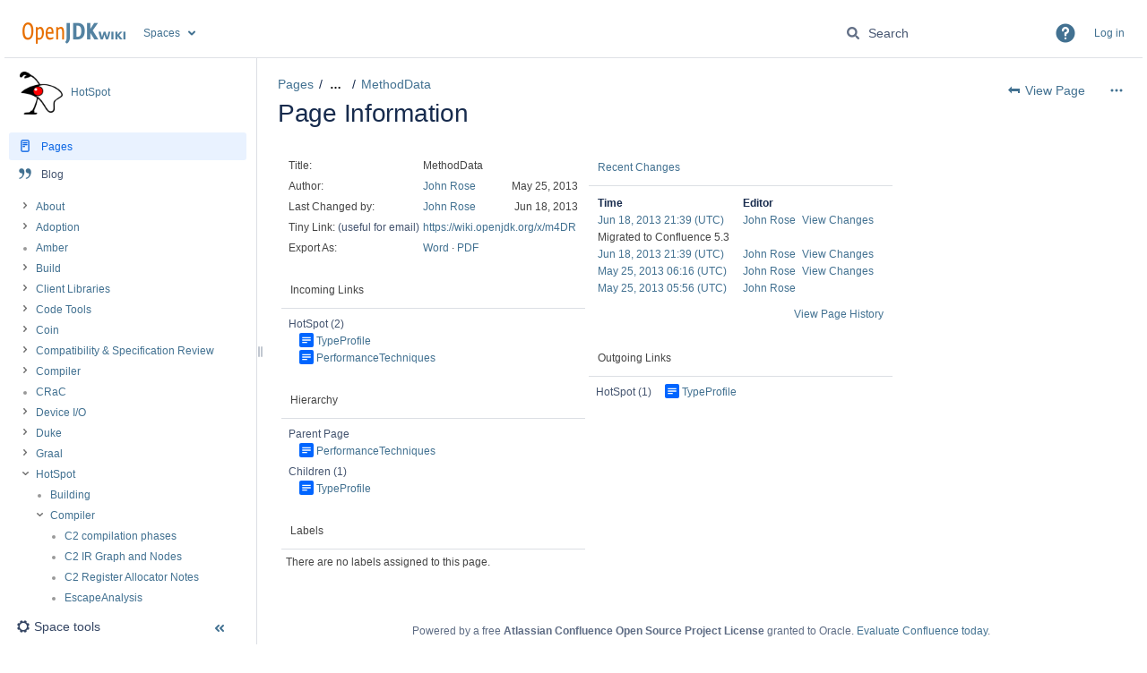

--- FILE ---
content_type: text/html;charset=UTF-8
request_url: https://wiki.openjdk.org/plugins/spacetree/naturalchildren.action?decorator=none&excerpt=false&sort=&reverse=false&disableLinks=false&treeId=911876397&startDepth=0&pageId=11829272&spaceKey=HotSpot&ancestors=11829300&ancestors=11829286&ancestors=11829272&_=1769084457606
body_size: 1431
content:


<ul class="plugin_spacetree_children_list" id="child_ul11829272-911876397">
            <li>
    <div class="plugin_spacetree_childtoggle_container">
                    <span class="no-children icon icon-square"></span>
            </div>
    <div class="plugin_spacetree_children_content">
                    <span class="plugin_spacetree_children_span" id="childrenspan11829295-911876397">                        <a href="/spaces/HotSpot/pages/11829295/Building">Building</a>
        </span>            </div>

        <div id="children11829295-911876397" class="plugin_spacetree_children_container">
            </div>
    </li>
            <li>
    <div class="plugin_spacetree_childtoggle_container">
                                             <a id="plusminus11829286-911876397" class="plugin_spacetree_childtoggle icon icon-minus" href="#">
            </a>
            </div>
    <div class="plugin_spacetree_children_content">
                    <span class="plugin_spacetree_children_span" id="childrenspan11829286-911876397">                        <a href="/spaces/HotSpot/pages/11829286/Compiler">Compiler</a>
        </span>            </div>

        <div id="children11829286-911876397" class="plugin_spacetree_children_container">
                                                        <ul class="plugin_spacetree_children_list" id="child_ul11829286-911876397">
                                            <li>
    <div class="plugin_spacetree_childtoggle_container">
                    <span class="no-children icon icon-square"></span>
            </div>
    <div class="plugin_spacetree_children_content">
                    <span class="plugin_spacetree_children_span" id="childrenspan21430281-911876397">                        <a href="/spaces/HotSpot/pages/21430281/C2+compilation+phases">C2 compilation phases</a>
        </span>            </div>

        <div id="children21430281-911876397" class="plugin_spacetree_children_container">
            </div>
    </li>
                                            <li>
    <div class="plugin_spacetree_childtoggle_container">
                    <span class="no-children icon icon-square"></span>
            </div>
    <div class="plugin_spacetree_children_content">
                    <span class="plugin_spacetree_children_span" id="childrenspan20415848-911876397">                        <a href="/spaces/HotSpot/pages/20415848/C2+IR+Graph+and+Nodes">C2 IR Graph and Nodes</a>
        </span>            </div>

        <div id="children20415848-911876397" class="plugin_spacetree_children_container">
            </div>
    </li>
                                            <li>
    <div class="plugin_spacetree_childtoggle_container">
                    <span class="no-children icon icon-square"></span>
            </div>
    <div class="plugin_spacetree_children_content">
                    <span class="plugin_spacetree_children_span" id="childrenspan11829273-911876397">                        <a href="/spaces/HotSpot/pages/11829273/C2+Register+Allocator+Notes">C2 Register Allocator Notes</a>
        </span>            </div>

        <div id="children11829273-911876397" class="plugin_spacetree_children_container">
            </div>
    </li>
                                            <li>
    <div class="plugin_spacetree_childtoggle_container">
                    <span class="no-children icon icon-square"></span>
            </div>
    <div class="plugin_spacetree_children_content">
                    <span class="plugin_spacetree_children_span" id="childrenspan11829250-911876397">                        <a href="/spaces/HotSpot/pages/11829250/EscapeAnalysis">EscapeAnalysis</a>
        </span>            </div>

        <div id="children11829250-911876397" class="plugin_spacetree_children_container">
            </div>
    </li>
                                            <li>
    <div class="plugin_spacetree_childtoggle_container">
                    <span class="no-children icon icon-square"></span>
            </div>
    <div class="plugin_spacetree_children_content">
                    <span class="plugin_spacetree_children_span" id="childrenspan11829296-911876397">                        <a href="/spaces/HotSpot/pages/11829296/Graph+Coloring+Register+Allocation+Papers">Graph Coloring Register Allocation Papers</a>
        </span>            </div>

        <div id="children11829296-911876397" class="plugin_spacetree_children_container">
            </div>
    </li>
                                            <li>
    <div class="plugin_spacetree_childtoggle_container">
                                             <a id="plusminus11829298-911876397" class="plugin_spacetree_childtoggle icon icon-plus" href="#">
            </a>
            </div>
    <div class="plugin_spacetree_children_content">
                    <span class="plugin_spacetree_children_span" id="childrenspan11829298-911876397">                        <a href="/spaces/HotSpot/pages/11829298/HotSpot+Tools">HotSpot Tools</a>
        </span>            </div>

        <div id="children11829298-911876397" class="plugin_spacetree_children_container">
                                                            </div>
    </li>
                                            <li>
    <div class="plugin_spacetree_childtoggle_container">
                                             <a id="plusminus11829263-911876397" class="plugin_spacetree_childtoggle icon icon-plus" href="#">
            </a>
            </div>
    <div class="plugin_spacetree_children_content">
                    <span class="plugin_spacetree_children_span" id="childrenspan11829263-911876397">                        <a href="/spaces/HotSpot/pages/11829263/LogCompilation">LogCompilation</a>
        </span>            </div>

        <div id="children11829263-911876397" class="plugin_spacetree_children_container">
                                                            </div>
    </li>
                                            <li>
    <div class="plugin_spacetree_childtoggle_container">
                    <span class="no-children icon icon-square"></span>
            </div>
    <div class="plugin_spacetree_children_content">
                    <span class="plugin_spacetree_children_span" id="childrenspan20415918-911876397">                        <a href="/spaces/HotSpot/pages/20415918/Loop+optimizations+in+Hotspot+Server+VM+Compiler+C2">Loop optimizations in Hotspot Server VM Compiler (C2)</a>
        </span>            </div>

        <div id="children20415918-911876397" class="plugin_spacetree_children_container">
            </div>
    </li>
                                            <li>
    <div class="plugin_spacetree_childtoggle_container">
                    <span class="no-children icon icon-square"></span>
            </div>
    <div class="plugin_spacetree_children_content">
                    <span class="plugin_spacetree_children_span" id="childrenspan11829292-911876397">                        <a href="/spaces/HotSpot/pages/11829292/Overview+of+CompiledIC+and+CompiledStaticCall">Overview of CompiledIC and CompiledStaticCall</a>
        </span>            </div>

        <div id="children11829292-911876397" class="plugin_spacetree_children_container">
            </div>
    </li>
                                            <li>
    <div class="plugin_spacetree_childtoggle_container">
                    <span class="no-children icon icon-square"></span>
            </div>
    <div class="plugin_spacetree_children_content">
                    <span class="plugin_spacetree_children_span" id="childrenspan11829274-911876397">                        <a href="/spaces/HotSpot/pages/11829274/Overview+of+Ideal+C2+s+high+level+intermediate+representation">Overview of Ideal, C2&#39;s high level intermediate representation</a>
        </span>            </div>

        <div id="children11829274-911876397" class="plugin_spacetree_children_container">
            </div>
    </li>
                                            <li>
    <div class="plugin_spacetree_childtoggle_container">
                                             <a id="plusminus11829300-911876397" class="plugin_spacetree_childtoggle icon icon-minus" href="#">
            </a>
            </div>
    <div class="plugin_spacetree_children_content">
                    <span class="plugin_spacetree_children_span" id="childrenspan11829300-911876397">                        <a href="/spaces/HotSpot/pages/11829300/PerformanceTechniques">PerformanceTechniques</a>
        </span>            </div>

        <div id="children11829300-911876397" class="plugin_spacetree_children_container">
                                                        <ul class="plugin_spacetree_children_list" id="child_ul11829300-911876397">
                                            <li>
    <div class="plugin_spacetree_childtoggle_container">
                    <span class="no-children icon icon-square"></span>
            </div>
    <div class="plugin_spacetree_children_content">
                    <span class="plugin_spacetree_children_span" id="childrenspan11829280-911876397">                        <a href="/spaces/HotSpot/pages/11829280/Inlining">Inlining</a>
        </span>            </div>

        <div id="children11829280-911876397" class="plugin_spacetree_children_container">
            </div>
    </li>
                                            <li>
    <div class="plugin_spacetree_childtoggle_container">
                    <span class="no-children icon icon-square"></span>
            </div>
    <div class="plugin_spacetree_children_content">
                    <span class="plugin_spacetree_children_span" id="childrenspan11829293-911876397">                        <a href="/spaces/HotSpot/pages/11829293/LoopPredication">LoopPredication</a>
        </span>            </div>

        <div id="children11829293-911876397" class="plugin_spacetree_children_container">
            </div>
    </li>
                                            <li>
    <div class="plugin_spacetree_childtoggle_container">
                                             <a id="plusminus13729947-911876397" class="plugin_spacetree_childtoggle icon icon-plus" href="#">
            </a>
            </div>
    <div class="plugin_spacetree_children_content">
                    <span class="plugin_spacetree_children_span" id="childrenspan13729947-911876397">                        <a href="/spaces/HotSpot/pages/13729947/MethodData">MethodData</a>
        </span>            </div>

        <div id="children13729947-911876397" class="plugin_spacetree_children_container">
                                                            </div>
    </li>
                                            <li>
    <div class="plugin_spacetree_childtoggle_container">
                    <span class="no-children icon icon-square"></span>
            </div>
    <div class="plugin_spacetree_children_content">
                    <span class="plugin_spacetree_children_span" id="childrenspan11829255-911876397">                        <a href="/spaces/HotSpot/pages/11829255/MicroBenchmarks">MicroBenchmarks</a>
        </span>            </div>

        <div id="children11829255-911876397" class="plugin_spacetree_children_container">
            </div>
    </li>
                                            <li>
    <div class="plugin_spacetree_childtoggle_container">
                    <span class="no-children icon icon-square"></span>
            </div>
    <div class="plugin_spacetree_children_content">
                    <span class="plugin_spacetree_children_span" id="childrenspan11829287-911876397">                        <a href="/spaces/HotSpot/pages/11829287/PerformanceTacticIndex">PerformanceTacticIndex</a>
        </span>            </div>

        <div id="children11829287-911876397" class="plugin_spacetree_children_container">
            </div>
    </li>
                                            <li>
    <div class="plugin_spacetree_childtoggle_container">
                    <span class="no-children icon icon-square"></span>
            </div>
    <div class="plugin_spacetree_children_content">
                    <span class="plugin_spacetree_children_span" id="childrenspan11829251-911876397">                        <a href="/spaces/HotSpot/pages/11829251/PrintAssembly">PrintAssembly</a>
        </span>            </div>

        <div id="children11829251-911876397" class="plugin_spacetree_children_container">
            </div>
    </li>
                                            <li>
    <div class="plugin_spacetree_childtoggle_container">
                    <span class="no-children icon icon-square"></span>
            </div>
    <div class="plugin_spacetree_children_content">
                    <span class="plugin_spacetree_children_span" id="childrenspan11829253-911876397">                        <a href="/spaces/HotSpot/pages/11829253/RangeCheckElimination">RangeCheckElimination</a>
        </span>            </div>

        <div id="children11829253-911876397" class="plugin_spacetree_children_container">
            </div>
    </li>
                                        </ul>
                                        </div>
    </li>
                                            <li>
    <div class="plugin_spacetree_childtoggle_container">
                    <span class="no-children icon icon-square"></span>
            </div>
    <div class="plugin_spacetree_children_content">
                    <span class="plugin_spacetree_children_span" id="childrenspan11829279-911876397">                        <a href="/spaces/HotSpot/pages/11829279/Server+Compiler+Inlining+Messages">Server Compiler Inlining Messages</a>
        </span>            </div>

        <div id="children11829279-911876397" class="plugin_spacetree_children_container">
            </div>
    </li>
                                            <li>
    <div class="plugin_spacetree_childtoggle_container">
                    <span class="no-children icon icon-square"></span>
            </div>
    <div class="plugin_spacetree_children_content">
                    <span class="plugin_spacetree_children_span" id="childrenspan11829265-911876397">                        <a href="/spaces/HotSpot/pages/11829265/The+C2+Register+Allocator">The C2 Register Allocator</a>
        </span>            </div>

        <div id="children11829265-911876397" class="plugin_spacetree_children_container">
            </div>
    </li>
                                        </ul>
                                        </div>
    </li>
            <li>
    <div class="plugin_spacetree_childtoggle_container">
                    <span class="no-children icon icon-square"></span>
            </div>
    <div class="plugin_spacetree_children_content">
                    <span class="plugin_spacetree_children_span" id="childrenspan11829284-911876397">                        <a href="/spaces/HotSpot/pages/11829284/Documentation+Wishlist">Documentation Wishlist</a>
        </span>            </div>

        <div id="children11829284-911876397" class="plugin_spacetree_children_container">
            </div>
    </li>
            <li>
    <div class="plugin_spacetree_childtoggle_container">
                                             <a id="plusminus11829261-911876397" class="plugin_spacetree_childtoggle icon icon-plus" href="#">
            </a>
            </div>
    <div class="plugin_spacetree_children_content">
                    <span class="plugin_spacetree_children_span" id="childrenspan11829261-911876397">                        <a href="/spaces/HotSpot/pages/11829261/Garbage+Collection">Garbage Collection</a>
        </span>            </div>

        <div id="children11829261-911876397" class="plugin_spacetree_children_container">
                                                            </div>
    </li>
            <li>
    <div class="plugin_spacetree_childtoggle_container">
                                             <a id="plusminus35749919-911876397" class="plugin_spacetree_childtoggle icon icon-plus" href="#">
            </a>
            </div>
    <div class="plugin_spacetree_children_content">
                    <span class="plugin_spacetree_children_span" id="childrenspan35749919-911876397">                        <a href="/spaces/HotSpot/pages/35749919/How+to+work+with+HotSpot">How to work with HotSpot</a>
        </span>            </div>

        <div id="children35749919-911876397" class="plugin_spacetree_children_container">
                                                            </div>
    </li>
            <li>
    <div class="plugin_spacetree_childtoggle_container">
                    <span class="no-children icon icon-square"></span>
            </div>
    <div class="plugin_spacetree_children_content">
                    <span class="plugin_spacetree_children_span" id="childrenspan56526266-911876397">                        <a href="/spaces/HotSpot/pages/56526266/Metaspace">Metaspace</a>
        </span>            </div>

        <div id="children56526266-911876397" class="plugin_spacetree_children_container">
            </div>
    </li>
            <li>
    <div class="plugin_spacetree_childtoggle_container">
                    <span class="no-children icon icon-square"></span>
            </div>
    <div class="plugin_spacetree_children_content">
                    <span class="plugin_spacetree_children_span" id="childrenspan84672521-911876397">                        <a href="/spaces/HotSpot/pages/84672521/Ports">Ports</a>
        </span>            </div>

        <div id="children84672521-911876397" class="plugin_spacetree_children_container">
            </div>
    </li>
            <li>
    <div class="plugin_spacetree_childtoggle_container">
                    <span class="no-children icon icon-square"></span>
            </div>
    <div class="plugin_spacetree_children_content">
                    <span class="plugin_spacetree_children_span" id="childrenspan28475490-911876397">                        <a href="/spaces/HotSpot/pages/28475490/Presentations">Presentations</a>
        </span>            </div>

        <div id="children28475490-911876397" class="plugin_spacetree_children_container">
            </div>
    </li>
            <li>
    <div class="plugin_spacetree_childtoggle_container">
                    <span class="no-children icon icon-square"></span>
            </div>
    <div class="plugin_spacetree_children_content">
                    <span class="plugin_spacetree_children_span" id="childrenspan11829290-911876397">                        <a href="/spaces/HotSpot/pages/11829290/Publications+JKU">Publications JKU</a>
        </span>            </div>

        <div id="children11829290-911876397" class="plugin_spacetree_children_container">
            </div>
    </li>
            <li>
    <div class="plugin_spacetree_childtoggle_container">
                                             <a id="plusminus11829254-911876397" class="plugin_spacetree_childtoggle icon icon-plus" href="#">
            </a>
            </div>
    <div class="plugin_spacetree_children_content">
                    <span class="plugin_spacetree_children_span" id="childrenspan11829254-911876397">                        <a href="/spaces/HotSpot/pages/11829254/Runtime">Runtime</a>
        </span>            </div>

        <div id="children11829254-911876397" class="plugin_spacetree_children_container">
                                                            </div>
    </li>
            <li>
    <div class="plugin_spacetree_childtoggle_container">
                    <span class="no-children icon icon-square"></span>
            </div>
    <div class="plugin_spacetree_children_content">
                    <span class="plugin_spacetree_children_span" id="childrenspan11829256-911876397">                        <a href="/spaces/HotSpot/pages/11829256/Serviceability">Serviceability</a>
        </span>            </div>

        <div id="children11829256-911876397" class="plugin_spacetree_children_container">
            </div>
    </li>
            <li>
    <div class="plugin_spacetree_childtoggle_container">
                                             <a id="plusminus11829275-911876397" class="plugin_spacetree_childtoggle icon icon-plus" href="#">
            </a>
            </div>
    <div class="plugin_spacetree_children_content">
                    <span class="plugin_spacetree_children_span" id="childrenspan11829275-911876397">                        <a href="/spaces/HotSpot/pages/11829275/StyleGuide">StyleGuide</a>
        </span>            </div>

        <div id="children11829275-911876397" class="plugin_spacetree_children_container">
                                                            </div>
    </li>
            <li>
    <div class="plugin_spacetree_childtoggle_container">
                    <span class="no-children icon icon-square"></span>
            </div>
    <div class="plugin_spacetree_children_content">
                    <span class="plugin_spacetree_children_span" id="childrenspan13729868-911876397">                        <a href="/spaces/HotSpot/pages/13729868/UsingGDB">UsingGDB</a>
        </span>            </div>

        <div id="children13729868-911876397" class="plugin_spacetree_children_container">
            </div>
    </li>
            <li>
    <div class="plugin_spacetree_childtoggle_container">
                                             <a id="plusminus11829289-911876397" class="plugin_spacetree_childtoggle icon icon-plus" href="#">
            </a>
            </div>
    <div class="plugin_spacetree_children_content">
                    <span class="plugin_spacetree_children_span" id="childrenspan11829289-911876397">                        <a href="/spaces/HotSpot/pages/11829289/Value+Objects">Value Objects</a>
        </span>            </div>

        <div id="children11829289-911876397" class="plugin_spacetree_children_container">
                                                            </div>
    </li>
    </ul>


--- FILE ---
content_type: text/css;charset=UTF-8
request_url: https://wiki.openjdk.org/s/d41d8cd98f00b204e9800998ecf8427e-CDN/s4jnj8/9111/1hjr1ir/2.4.3/_/download/batch/com.simplenia.confluence.plugins.spacetree:spacetree-macro-resources/com.simplenia.confluence.plugins.spacetree:spacetree-macro-resources.css
body_size: 925
content:
/* module-key = 'com.simplenia.confluence.plugins.spacetree:spacetree-macro-resources', location = 'styles/spacetree.css' */
div.plugin_spacetree div.error{padding-left:15px}div.plugin_spacetree ul.plugin_spacetree_children_list.plugin_spacetree_children_list_noleftspace{padding-left:10px}div.plugin_spacetree ul.plugin_spacetree_children_list{list-style-type:none;padding-left:16px;position:relative}div.plugin_spacetree ul.plugin_spacetree_children_list li,div.plugin_spacetree ul.plugin_spacetree_children_list li div.plugin_spacetree_children_container{clear:left;overflow:hidden;width:100%}div.plugin_spacetree ul.plugin_spacetree_children_list li .plugin_spacetree_children_content{float:left;width:85%}div.plugin_spacetree ul.plugin_spacetree_children_list li .plugin_spacetree_childtoggle_container{float:left;width:15px;height:15px;position:relative}#splitter-sidebar .plugin_spacetree{margin-left:-10px}#splitter-sidebar .plugin_spacetree img{width:9px;height:9px}#splitter-sidebar .plugin_spacetree span img{display:none}#splitter-sidebar .plugin_spacetree ul.plugin_spacetree_children_list.plugin_spacetree_children_list_noleftspace{padding-left:12px}#splitter-sidebar .plugin_spacetree ul.plugin_spacetree_children_list{padding-left:15px}#splitter-sidebar .plugin_spacetree li{text-decoration:none;margin:0;padding:2px 0;border-bottom:0}#splitter-sidebar .plugin_spacetree li a,#splitter-sidebar .plugin_spacetree ul{color:#4c4c4c;font-size:9pt;text-decoration:none;padding-left:0}#splitter-sidebar .plugin_spacetree li a:hover{text-decoration:underline}#splitter .padding-div .plugin_spacetree{padding-top:10px}div.plugin_spacetree_container.modern-style ul.plugin_spacetree_children_list li .plugin_spacetree_childtoggle_container{width:20px}div.plugin_spacetree_container.modern-style ul.plugin_spacetree_children_list.plugin_spacetree_children_list_noleftspace{padding-left:6px}#splitter-sidebar div.plugin_spacetree_container.modern-style ul.plugin_spacetree_children_list.plugin_spacetree_children_list_noleftspace{padding-left:7px}div.plugin_spacetree_container.modern-style .plugin_spacetree_childtoggle_container .icon-minus{background-image:url([data-uri])}div.plugin_spacetree_container.modern-style .plugin_spacetree_childtoggle_container .icon-plus{background-image:url([data-uri])}div.plugin_spacetree_container.modern-style .plugin_spacetree_childtoggle_container .icon-square{height:4px;width:4px !important;background:#999;min-width:0;border-radius:2px;position:absolute;left:6px;top:50%}#splitter-sidebar div.plugin_spacetree_container.modern-style .plugin_spacetree_childtoggle_container .icon-square{margin-top:-2px}div.plugin_spacetree_container.classic-style .plugin_spacetree_childtoggle_container .icon-minus{background:transparent url(/s/s4jnj8/9111/1hjr1ir/2.4.3/_/download/resources/com.simplenia.confluence.plugins.spacetree:spacetree-macro-resources/images/tree_minus.gif) no-repeat scroll 0 3px}div.plugin_spacetree_container.classic-style .plugin_spacetree_childtoggle_container .icon-plus{background:transparent url(/s/s4jnj8/9111/1hjr1ir/2.4.3/_/download/resources/com.simplenia.confluence.plugins.spacetree:spacetree-macro-resources/images/tree_plus.gif) no-repeat scroll 0 3px}div.plugin_spacetree_container.classic-style .plugin_spacetree_childtoggle_container .icon-square{background:transparent url(/s/s4jnj8/9111/1hjr1ir/2.4.3/_/download/resources/com.simplenia.confluence.plugins.spacetree:spacetree-macro-resources/images/tree_square.gif) no-repeat scroll 0 3px}span.plugin_spacetree_children_span.highlighted{font-weight:bold}div.plugin_spacetree{margin:10px 0}div.plugin_spacetree a.plugin_spacetree_childtoggle{outline:0}body.theme-documentation #splitter-sidebar div.plugin_spacetree h4{margin-top:13px;margin-left:25px;margin-bottom:5px}body.theme-default .ia-fixed-sidebar .custom-sidebar-content div.plugin_spacetree h4{color:#707070;font-size:14px;margin-bottom:5px}body.theme-default .ia-fixed-sidebar .custom-sidebar-content div.plugin_spacetree ul.plugin_spacetree_children_list_noleftspace,body.theme-default .ia-fixed-sidebar .custom-sidebar-content div.plugin_spacetree ul.plugin_spacetree_children_list_noleftspace>.plugin_spacetree_children>ul.plugin_spacetree_children_list{padding-left:0}body.theme-default .ia-fixed-sidebar .custom-sidebar-content div.plugin_spacetree ul.plugin_spacetree_children_list li,body.theme-default .ia-fixed-sidebar .custom-sidebar-content div.plugin_spacetree ul.plugin_spacetree_children_list li div.plugin_spacetree_children_container{padding-top:2px}body.theme-default .ia-splitter .ia-fixed-sidebar div.ia-secondary-container.hide-pagetree-enabled{display:none}body.theme-default .ia-splitter .ia-fixed-sidebar.collapsed div.ia-secondary-container.hide-pagetree-enabled{display:block}